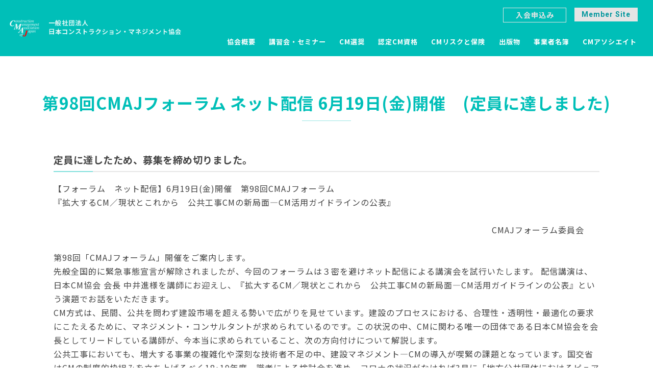

--- FILE ---
content_type: text/html; charset=utf-8
request_url: https://cmaj.org/index.php/ja/information/info-event/1990-6-19
body_size: 12357
content:
<!DOCTYPE html>
<html prefix="og: http://ogp.me/ns#" lang="ja-jp">
<head>
    <base href="https://cmaj.org/index.php/ja/information/info-event/1990-6-19" />
	<meta http-equiv="content-type" content="text/html; charset=utf-8" />
	<meta name="author" content="本部事務局" />
	<meta name="generator" content="Joomla! - Open Source Content Management" />
	<title>第98回CMAJフォーラム ネット配信 6月19日(金)開催　(定員に達しました)</title>
	<link href="/templates/cmaj_new/favicon.ico" rel="shortcut icon" type="image/vnd.microsoft.icon" />
	<link href="/components/com_jcomments/tpl/default/style.css?v=3002" rel="stylesheet" type="text/css" />
	<link href="https://cdn.jsdelivr.net/npm/simple-line-icons@2.4.1/css/simple-line-icons.css" rel="stylesheet" type="text/css" />
	<link href="/components/com_k2/css/k2.css?v=2.10.3&b=20200429" rel="stylesheet" type="text/css" />
	<link href="/media/system/css/modal.css?1c29673d1eb43808e2150aa37b6d16ef" rel="stylesheet" type="text/css" />
	<link href="/media/com_attachments/css/attachments_hide.css" rel="stylesheet" type="text/css" />
	<link href="/media/com_attachments/css/attachments_list.css" rel="stylesheet" type="text/css" />
	<link href="/plugins/system/jce/css/content.css?badb4208be409b1335b815dde676300e" rel="stylesheet" type="text/css" />
	<script type="application/json" class="joomla-script-options new">{"csrf.token":"ba23723441a9acc421416e94fdaa93ce","system.paths":{"root":"","base":""},"system.keepalive":{"interval":3540000,"uri":"\/index.php\/ja\/component\/ajax\/?format=json"}}</script>
	<script src="/media/jui/js/jquery.min.js?1c29673d1eb43808e2150aa37b6d16ef" type="text/javascript"></script>
	<script src="/media/jui/js/jquery-noconflict.js?1c29673d1eb43808e2150aa37b6d16ef" type="text/javascript"></script>
	<script src="/media/jui/js/jquery-migrate.min.js?1c29673d1eb43808e2150aa37b6d16ef" type="text/javascript"></script>
	<script src="/media/k2/assets/js/k2.frontend.js?v=2.10.3&b=20200429&sitepath=/" type="text/javascript"></script>
	<script src="/media/system/js/mootools-core.js?1c29673d1eb43808e2150aa37b6d16ef" type="text/javascript"></script>
	<script src="/media/system/js/core.js?1c29673d1eb43808e2150aa37b6d16ef" type="text/javascript"></script>
	<script src="/media/system/js/mootools-more.js?1c29673d1eb43808e2150aa37b6d16ef" type="text/javascript"></script>
	<script src="/media/system/js/modal.js?1c29673d1eb43808e2150aa37b6d16ef" type="text/javascript"></script>
	<script src="/media/com_attachments/js/attachments_refresh.js" type="text/javascript"></script>
	<script src="/media/system/js/caption.js?1c29673d1eb43808e2150aa37b6d16ef" type="text/javascript"></script>
	<!--[if lt IE 9]><script src="/media/system/js/polyfill.event.js?1c29673d1eb43808e2150aa37b6d16ef" type="text/javascript"></script><![endif]-->
	<script src="/media/system/js/keepalive.js?1c29673d1eb43808e2150aa37b6d16ef" type="text/javascript"></script>
	<script src="/media/jui/js/bootstrap.min.js?1c29673d1eb43808e2150aa37b6d16ef" type="text/javascript"></script>
	<script type="text/javascript">

		jQuery(function($) {
			SqueezeBox.initialize({});
			initSqueezeBox();
			$(document).on('subform-row-add', initSqueezeBox);

			function initSqueezeBox(event, container)
			{
				SqueezeBox.assign($(container || document).find('a.modal').get(), {
					parse: 'rel'
				});
			}
		});

		window.jModalClose = function () {
			SqueezeBox.close();
		};

		// Add extra modal close functionality for tinyMCE-based editors
		document.onreadystatechange = function () {
			if (document.readyState == 'interactive' && typeof tinyMCE != 'undefined' && tinyMCE)
			{
				if (typeof window.jModalClose_no_tinyMCE === 'undefined')
				{
					window.jModalClose_no_tinyMCE = typeof(jModalClose) == 'function'  ?  jModalClose  :  false;

					jModalClose = function () {
						if (window.jModalClose_no_tinyMCE) window.jModalClose_no_tinyMCE.apply(this, arguments);
						tinyMCE.activeEditor.windowManager.close();
					};
				}

				if (typeof window.SqueezeBoxClose_no_tinyMCE === 'undefined')
				{
					if (typeof(SqueezeBox) == 'undefined')  SqueezeBox = {};
					window.SqueezeBoxClose_no_tinyMCE = typeof(SqueezeBox.close) == 'function'  ?  SqueezeBox.close  :  false;

					SqueezeBox.close = function () {
						if (window.SqueezeBoxClose_no_tinyMCE)  window.SqueezeBoxClose_no_tinyMCE.apply(this, arguments);
						tinyMCE.activeEditor.windowManager.close();
					};
				}
			}
		};
		jQuery(window).on('load',  function() {
				new JCaption('img.caption');
			});jQuery(function($){ initTooltips(); $("body").on("subform-row-add", initTooltips); function initTooltips (event, container) { container = container || document;$(container).find(".hasTooltip").tooltip({"html": true,"container": "body"});} });
	</script>

    <link rel="stylesheet" href="/templates/system/css/system.css" />
    <link rel="stylesheet" href="/templates/system/css/general.css" />


    <link rel="stylesheet" href="/templates/system/css/system.css" />
    <link rel="stylesheet" href="/templates/system/css/general.css" />
    <link rel="stylesheet" href="/components/com_jevents/views/flat/assets/css/events_css.css?3.4.50" />    
    
	<meta charset="utf-8">
	<title>一般社団法人 日本コンストラクション・マネジメント協会</title>
	<meta name="description" content="" />
	<meta name="keywords" content="" />
	<meta name="viewport" content="width=device-width, initial-scale=1">
	<meta name="format-detection" content="telephone=no">
	<link href="https://fonts.googleapis.com/css?family=Roboto:400,500,700" rel="stylesheet">
	<link href="https://use.fontawesome.com/releases/v5.9.0/css/all.css" rel="stylesheet">
	<link href="/media/jui/css/icomoon.css" rel="stylesheet">
	<link rel="stylesheet" href="/templates/cmaj_new/css/styles.css">
	<link rel="stylesheet" href="/templates/cmaj_new/css/styles_custom.css">
	<link href="/templates/cmaj_new/css/swiper.css" rel="stylesheet">
	<link href="/templates/cmaj_new/css/modaal.css" rel="stylesheet">
<style>
	header .gnav.open .user-menu-box {
	    display: none !important;
	}
</style>
</head>
<body>
	<div class="wrapper pg_lower pg_pickup detail pg_lower pg_about index pg_6-19 member0">


		<!-- header -->
		<header class="header">
			<div class="container">
				<div class="colWrap sp-colWrap">
					<h1 class="logo mdl sp-mdl"><a href="/"><img class="img-responsive0" src="/templates/cmaj_new/images/common/logo.png" width="433" height="44" alt="一般社団法人 日本コンストラクション・マネジメント協会"></a></h1>
					<div class="navFrame">
						<div class="gnav">
							<ul class="colWrap mdl menu">
															<li class="hasChild menu-about">
									<a href="/about/">協会概要</a>
									<div class="subMenu">
										<div class="colWrap mdl inner">
											<p class="title">協会概要</p>
											<div class="menuWrap">
												<ul class="colWrap mdl wrap boxAlign-left">
													<li><a href="/about/index.html">概要</a></li>
													<li><a href="/about/greeting.html">会長挨拶</a></li>													
													<li><a href="/about/policy.html">基本理念</a></li>
													<li><a href="/about/history.html">沿革</a></li>
													<li><a href="/about/org-map.html">組織図</a></li>
													<li><a href="/about/officer.html">役員</a></li>
													<li><a href="/about/settlement.html">決算公告</a></li>
<li><a href="/about/rules.html">規程類</a></li>
<li><a href="/about/access.html">所在地</a></li><li><a href="/about/new-entry.html">入会申込み</a></li>										</ul>
											</div>
										</div>
									</div>
								</li>
								<li class="hasChild menu-seminar">
									<a href="/seminar/">講習会・セミナー</a>
									<div class="subMenu">
										<div class="colWrap mdl inner">
											<p class="title">講習会・セミナー</p>
											<div class="menuWrap">
												<ul class="colWrap mdl wrap boxAlign-left">
													<li><a href="/seminar/gbkouza.html">CMガイドブック集中講座</a></li>
													<li><a href="/seminar/cm-school.html">CMスクール</a></li>
<li><a href="/index.php/ja/seminar/cm-seminar">CMスキルアップ・セミナー</a></li>
													<li><a href="/seminar/cmajforum.html">CMAJフォーラム</a></li>
													<li><a href="/seminar/2892-public-cm-public-seminar">公共ＣＭ活用セミナー</a></li>
												</ul>
											</div>
										</div>
									</div>

								</li>
								<li class="hasChild menu-award">
									<a href="/award/">CM選奨</a>
									<div class="subMenu">
										<div class="colWrap mdl inner">
											<p class="title">CM選奨</p>
											<div class="menuWrap">
												<ul class="colWrap mdl wrap boxAlign-left">
													<li><a href="/award/index.html">CM選奨とは</a></li>
													<li><a href="/award/new.html">最新のCM選奨案内</a></li>
													<li><a href="/award/digest.html">CM選奨受賞プロジェクト</a></li>
												</ul>
											</div>
										</div>
									</div>
								</li>
								<li class="hasChild menu-examination">
									<a href="/certification/ccmj">認定CM資格</a>
									<div class="subMenu">
										<div class="colWrap mdl inner">
											<p class="title">認定CM資格</p>
											<div class="menuWrap">
												<ul class="colWrap mdl wrap boxAlign-left">
													<li><a href="/certification/ccmj">認定CM資格（CCMJ）とは</a></li>
													<li><a href="/certification/info.html">資格試験情報</a></li>
													<li><a href="/certification/interview">合格者インタビュー</a></li>
													<li><a href="/certification/2836">過去問題集</a></li>
													<li><a href="/certification/renewal.html">CPD研修・資格更新</a></li>
													<li><a href="https://www.cmaj.org/cpd/login">CPDポイント申請</a></li>
												</ul>
											</div>
										</div>
									</div>


								</li>
								<li class="noChild menu-hoken"><a href="/new-hoken/">CMリスクと保険</a></li>
								<li class="noChild menu-publication"><a href="/publications/">出版物</a></li>
								<li class="noChild menu-company-list"><a href="/about/company-list.html">事業者名簿</a></li>
								<li class="noChild menu-cm-associate"><a href="/about/cm-associate/registration.html">CMアソシエイト</a></li>
											</ul>
							<div class="art-block clearfix user-login-box"><div class="art-blockcontent"><form action="/index.php/ja/information/info-event" method="post" id="login-form" class="form-inline">
			<div class="pretext">
			<p>*</p>
		</div>
		<div class="userdata">
		<div id="form-login-username" class="control-group">
			<div class="controls">
									<div class="input-prepend">
						<span class="add-on">
							<span class="icon-user hasTooltip" title="ユーザ名"></span>
							<label for="modlgn-username" class="element-invisible">ユーザ名</label>
						</span>
						<input id="modlgn-username" type="text" name="username" class="input-small" tabindex="0" size="18" placeholder="ユーザ名" />
					</div>
							</div>
		</div>
		<div id="form-login-password" class="control-group">
			<div class="controls">
									<div class="input-prepend">
						<span class="add-on">
							<span class="icon-lock hasTooltip" title="パスワード">
							</span>
								<label for="modlgn-passwd" class="element-invisible">パスワード							</label>
						</span>
						<input id="modlgn-passwd" type="password" name="password" class="input-small" tabindex="0" size="18" placeholder="パスワード" />
					</div>
							</div>
		</div>
						<div id="form-login-remember" class="control-group checkbox">
			<label for="modlgn-remember" class="control-label">自動ログイン</label> <input id="modlgn-remember" type="checkbox" name="remember" class="inputbox" value="yes"/>
		</div>
				<div id="form-login-submit" class="control-group">
			<div class="controls">
				<button type="submit" tabindex="0" name="Submit" class="btn btn-primary login-button art-button">ログイン</button>
			</div>
		</div>
					<ul class="unstyled">
							<li>
					<a href="/index.php/ja/cb-forgot-login">
					ユーザ名を忘れましたか？</a>
				</li>
				<li>
					<a href="/index.php/ja/cb-forgot-login">
					パスワードを忘れましたか？</a>
				</li>
			</ul>
		<input type="hidden" name="option" value="com_users" />
		<input type="hidden" name="task" value="user.login" />
		<input type="hidden" name="return" value="aHR0cHM6Ly9jbWFqLm9yZy9pbmRleC5waHAvamEvaW5mb3JtYXRpb24vaW5mby1ldmVudC8xOTkwLTYtMTk=" />
		<input type="hidden" name="ba23723441a9acc421416e94fdaa93ce" value="1" />	</div>
			<div class="posttext">
			<p>-</p>
		</div>
	</form></div></div><div class="art-block clearfix user-menu-box"><div class="art-blockcontent"><ul class="menu user-menu"><li class="item-1374"><a href="/index.php/ja/rinjirijikai">定時総会報告</a></li></ul></div></div>							<div class="btn_registration"><a href="/index.php/ja/about/new-entry">入会申込み</a></div>
							<div class="btn_link en" id="member-site-btn"><a href="/index.php/ja/login-form">Member Site</a></div>
							<div class="btn_link en" id="user-menu-btn"><a href="#" class="off">Member Menu</a></div>
													</div>
					</div>
				</div>
			</div>

			<div class="menuBtn sp">
				<div><span>MENU</span></div>
			</div>
		</header>

		<!-- content -->
		<div class="content">


			<h1 class="pgTitle">第98回CMAJフォーラム ネット配信 6月19日(金)開催　(定員に達しました)</h1>




<div class="item-page" itemscope itemtype="https://schema.org/Article">
	<meta itemprop="inLanguage" content="ja-JP" />
	
		
						
		
	
	
		
								<div itemprop="articleBody">
		<section class="section addressSection pt0">
<div class="container">
<h2 class="ttl_m">定員に達したため、募集を締め切りました。</h2>
<p>【フォーラム　ネット配信】6月19日(金)開催　第98回CMAJフォーラム<br /> 『拡大するCM／現状とこれから　公共工事CMの新局面―CM活用ガイドラインの公表』</p>
<br />
<div class="container" style="text-align: right;">CMAJフォーラム委員会<br /><br /></div>
<p>第98回「CMAJフォーラム」開催をご案内します。<br /> 先般全国的に緊急事態宣言が解除されましたが、今回のフォーラムは３密を避けネット配信による講演会を試行いたします。 配信講演は、日本CM協会 会長 中井進様を講師にお迎えし、『拡大するCM／現状とこれから　公共工事CMの新局面―CM活用ガイドラインの公表』という演題でお話をいただきます。</p>
<p>CM方式は、民間、公共を問わず建設市場を超える勢いで広がりを見せています。建設のプロセスにおける、合理性・透明性・最適化の要求にこたえるために、マネジメント・コンサルタントが求められているのです。この状況の中、CMに関わる唯一の団体である日本CM協会を会長としてリードしている講師が、今本当に求められていること、次の方向付けについて解説します。</p>
<p>公共工事においても、増大する事業の複雑化や深刻な技術者不足の中、建設マネジメント―CMの導入が喫緊の課題となっています。国交省はCMの制度的枠組みを立ち上げるべく18･19年度、識者による検討会を進め、コロナの状況がなければ3月に「地方公共団体におけるピュア型CM活用ガイドライン」を公表する予定でした。講師はこの検討会の委員であり、また日建設計の設計統括副社長、日建設計CMの社長・会長を歴任しています。広くCMをめぐるこれからについての知見を深めるまたとない機会です。</p>
<p>是非多くの皆様のご参加をお待ちしています。</p>
<br />
<p>※非会員の皆様もご視聴いただけます。なお、ご視聴に際しては下記の条件をクリアすることをご確認ください。<br /> 　今回WebexによるWEB配信を予定しており、Cisco Webex Meetings　のアプリを事前にダウンロードしていただき、動作確認をしていただく必要がございます。</p>
<p>　</p>
<p>アプリはデスクトップ、スマートフォン、タブレット等に対応しておりますが、ネットワークのセキュリティによっては試聴できない可能性もございます。<br /> 　特に会社等で試聴される方は事前の情報部門への確認等をお願いいたします。</p>
<p>※参加申込を行い、講演後にメール配布しますアンケートを返送いただいたCCMJ資格者の方は、CPDポイントを5ポイント取得できます。<br /> （CPD単位の取得を希望する場合は資格登録番号及びメールアドレスを明記の上参加申込みをお願いします。）</p>
<ul class="list_indent list_arrw01 mb10">
<li class="colWrap boxAlign-left sp-colWrap sp-boxAlign-left"><span class="hd">日　時</span><span class="t">：2020年6月19日（金）　18:00～19:10講演配信予定</span></li>
<li class="colWrap boxAlign-left sp-colWrap sp-boxAlign-left"><span class="hd">配　信</span><span class="t">：WebexによるWEB配信　詳細は申し込み時にご案内いたします。</span></li>
<li class="colWrap boxAlign-left sp-colWrap sp-boxAlign-left"><span class="hd">講演者</span><span class="t">：日本CM協会　会長　中井進</span></li>
<li class="colWrap boxAlign-left sp-colWrap sp-boxAlign-left"><span class="hd">演　題</span><span class="t">：『拡大するCM／現状とこれから　公共工事CMの新局面—CM活用ガイドラインの公表』</span></li>
<li class="colWrap boxAlign-left sp-colWrap sp-boxAlign-left"><span class="hd">定　員</span><span class="t">：円滑な運用のため、80名（申込順）とさせていただきます。</span></li>
<li class="colWrap boxAlign-left sp-colWrap sp-boxAlign-left"><span class="hd">参加費</span><span class="t">：今回に限り、WEB配信のテスト運用として無料にて配信いたします。<br />ネットワーク等の不都合により配信不能の可能性もございますので、ご了承ください。</span></li>
</ul>
<article class="article box02">
<h2 class="ttl_m mt0">申込方法・個人のみ</h2>
<p>　日本CM協会事務局（E-mail：<span id="cloak34ab90d4cc76d248129bc1e320a68145">このメールアドレスはスパムボットから保護されています。閲覧するにはJavaScriptを有効にする必要があります。</span>）宛てに以下の内容を記載し、メールにてお申込みください。<br />　　　</p>
<ul class="list_indent list_arrw01">
<li>参加するCMAJフォーラム　→第98回</li>
<li>区分　（会員/ 団体会員企業所属/ CMアソシエイト / 提携協会会員 / 公務員・学生 / 非会員）</li>
<li>会員番号（CMAJ会員の方は会員番号を、提携協会の会員の方は協会名を記載してください）</li>
<li>CCMJ資格番号　（CCMJ資格者の方は資格番号を記載してください。）</li>
<li>所属組織</li>
<li>氏名</li>
</ul>
</article>
</div>
</section> <div class="attachmentsContainer">

<div class="attachmentsList" id="attachmentsList_com_content_default_1990"></div>

</div>	</div>

	
							</div>




			<section class="section linkSection">
				<div class="container">
					<h2 class="hide">リンク</h2>
					<div class="colWrap mdl boxAlign-center sp-colWrap sp-mdl sp-boxAlign-center sp2-block">
				<div class="banner">
							<a href="https://www.facebook.com/CMAJ2017/" target="_blank" title="日本CM協会 Facebook"><i class="fab fa-facebook"></i></a>
						</div>		
						<div class="txt">
							<ul class="linkList colWrap sp-colWrap sp2-block">
								<li><a href="/discharge/">免責事項</a></li>
								<li><a href="/privacy/">個人情報保護方針について</a></li>
								<li><a href="/index.php/ja/about/access">お問い合わせ</a></li>
							</ul>
						</div>					</div>
				</div>
			</section>


			<div class="pageTop" id="page-top">
				<a>PAGE TOP</a>
			</div>
		</div><!--/.content-->

		<footer>
			<div class="container">
				<div class="fnavFrame colWrap">
					<div class="box">
						<div class="fnav">
							<p class="title"><a href="/about/">協会概要</a></p>
							<div class="menu">
								<ul>
										<li><a href="/about/index.html">-概要</a></li>
													<li><a href="/about/greeting.html">-会長挨拶</a></li>													
													<li><a href="/about/policy.html">-基本理念</a></li>
													<li><a href="/about/history.html">-沿革</a></li>
													<li><a href="/about/org-map.html">-組織図</a></li>
													<li><a href="/about/officer.html">-役員</a></li>
													<li><a href="/about/settlement.html">-決算公告</a></li>
<li><a href="/about/rules.html">-規程類</a></li>
<li><a href="/about/access.html">-所在地</a></li><li><a href="/about/new-entry.html">-入会申込み</a></li>	
								</ul>
							</div>
						</div></div>
					
<div class="box">
						<div class="fnav">
							<p class="title"><a href="/seminar/">講習会・セミナー</a></p>
						<div class="menu">
								<ul>
										<li><a href="/seminar/gbkouza.html">-CMガイドブック集中講座</a></li>
													<li><a href="/seminar/cm-school.html">-CMスクール</a></li>
													<li><a href="/seminar/cmajforum.html">-CMAJフォーラム</a></li>

								</ul>
							</div>
						</div></div>

					<div class="box">
						<div class="fnav">
							<p class="title"><a href="/index.php/ja/award/">CM選奨</a></p>
							<div class="menu">
								<ul>
									<li><a href="/index.php/ja/award/index">- CM選奨とは</a></li>
									<li><a href="/index.php/ja/award/new">- 
最新のCM選奨案内</a></li>
									<li><a href="/index.php/ja/award/digest">- CM選奨受賞プロジェクト</a></li>
								</ul>
							</div>
						</div>
						<div class="fnav">
							<p class="title"><a href="/index.php/ja/new-hoken/">CM賠償責任保険</a></p>
						</div>
					</div>

					
					<div class="box">
						<div class="fnav">
							<p class="title"><a href="/index.php/ja/certification/">認定CM資格</a></p>
							<div class="menu">
								
									<ul>
											<li><a href="/certification/about.html">-認定CM資格（CCMJ）の概要</a></li>
													<li><a href="/certification/info.html">-資格試験情報</a></li>
													<li><a href="/certification/renewal.html">-CPD研修・資格更新</a></li>							</ul></div>
							</div>
						</div>
	<div class="box">
						<div class="fnav">
							
<p class="title"><a href="/publications/">出版物</a></p>		
<p class="title"><a href="/about/company-list.html">事業者名簿</a></p>
<p class="title"><a href="/about/cm-associate/registration.html">CMアソシエイト</a></p>	
<p class="title"><a href="/index.php/ja/cm/index2">CMとは</a></p>
<p class="title"><a href="/index.php/ja/about/download">ダウンロード</a></p>
<p class="title"><a href="/index.php/ja/site-pages/2368-20thanniversary">20周年記念特設ページ</a></p>
</div>
								
									

									
									
								</div>
							</div>
						</div>
					</div>				</div>
			</div>
			<p class="copyright">© Construction Management Association of Japan</p>
		</footer>
	</div><!--/.wrapper-->



	<!-- jQuery -->
<!--	<script src="https://code.jquery.com/jquery-1.12.4.min.js"></script> -->
	<script src="https://code.jquery.com/ui/1.12.1/jquery-ui.min.js"></script> 
	<script src="https://cdnjs.cloudflare.com/ajax/libs/jquery-easing/1.3/jquery.easing.min.js"></script>
	<script src="/templates/cmaj_new/js/common.js"></script>
	<script src="/templates/cmaj_new/js/pagetop.js"></script>
	<script src="/templates/cmaj_new/js/ofi.min.js"></script>
	<script src="/templates/cmaj_new/js/swiper.js"></script> 
	<script src="/templates/cmaj_new/js/accordion.js"></script> 
	
	<script src="/templates/cmaj_new/js/modaal.js"></script>

	<script src="/templates/cmaj_new/js/js-mouse.js" defer></script>
	<script src="/templates/cmaj_new/js/anim.js" defer></script>
	


	<script>
var kaiin_login_flg = 0;
	</script>

	<script>
		objectFitImages('img');
	</script>

	<script>
	(function($) {
		//pickup
		$(".pickupSection .box").each(function() {
			src = $(this).find("img").attr("src");
			$(this).find(".img span").css("background-image", "url("+ src +")");
			console.log(src+":"+$(this).find("span").css("background-image"));
		});
	})(jQuery);
	</script>
	
	<script>
	(function($) {
		var url = location.href ;
		var siteTitle = "一般社団法人 日本コンストラクション・マネジメント協会";
		var mlad = "";
		var pageTitle = "";
		if ($(".main .detailFrame .ttl_m").length > 0) {
			pageTitle = $(".main .detailFrame .ttl_m").text();
		}
		else if ($(".pgTitle").length > 0) {
			pageTitle = $(".pgTitle").text();
		}
		var mlsubject = pageTitle;
		var mlbody = pageTitle + "%0D%0A" + url + "%0D%0A%0D%0A";
		var mailto = "mailto:" + mlad + "?subject=" + mlsubject + "&body=" + mlbody;

		
		$(".snsList .fb a").click(function() {
			//openWin('http://www.facebook.com/share.php?u=https%3A%2F%2Fwww.facebook.com%2Fpg%2FCMAJ2017%2Fposts%2F&amp;src=sdkpreparse');
			openWin('http://www.facebook.com/share.php?u='+ url);
			//snsWin.focus();
		});

		$(".snsList .tw a").click(function() {
			openWin('https://twitter.com/share?url='+ url + '&text=' + pageTitle + ': ' + siteTitle);
			//snsWin.focus();
		});

		$(".snsList .ht a").click(function () {
			openWin('http://b.hatena.ne.jp/entry/' + url);
			//snsWin.focus();
		});

		$(".snsList .ml a").attr("href", mailto);
		

		function openWin(url){
			var winWidth = 500;
			var winHeight = 420;
			//別窓の左と上の余白を求める
			var w = (screen.width - winWidth ) / 2;
			var h = (screen.height - winHeight ) / 2;
			if(w <= 0 ) {
				w = 0;
			}

			if(h <= 0 ) {
				h = 0;
			}
			//オプションパラメーターleftとtopに余白の値を指定
			window.open(url,"snsWin","resizable=no,scrollbars=yes,status=no, width="+ winWidth +",height="+ winHeight + ",left=" + w + ",top=" + h);
		}
	})(jQuery);

	</script>
	<script>
	(function($) {
		const bg = document.querySelector(".slide-bg");
		const duration = 800;
		const delay = 6000;
		const fadeOut_duration = 500;//スライドが切り替わる前のfadeOutアニメーションの時間
		const fadeOut_delay = delay - fadeOut_duration;
		let count = 0;//スライド切り替わりの数を取得（bgアニメーション用）

		var swiper = new Swiper('.visualSection .slider', {
			slidesPerView: 1,
			effect: 'fade',
			loop: true,
			autoplay: {
				delay: delay,
			},
			speed: duration,
			on: {
				imagesReady: function(){
					this.el.classList.remove('loading');
					$(".visualSection").removeClass('loading');
				},
				slideChangeTransitionStart: function() {
					$(bg).attr('data-key', (count % 3));//3スライド毎にbgアニメを繰り返す
					count++;
    	
					// スライドが切り替わったタイミングでカスタムクラスを付与（テキスト用）
					const activeSlide = this.slides[this.activeIndex];
					const currentIndex = this.activeIndex;
					setTimeout(() => {
						$(activeSlide).addClass('fade-out');
					}, fadeOut_delay); // fadeOut_delay秒後に追加

					// 一定時間後にクラスを削除
					setTimeout(() => {
						$(activeSlide).removeClass('fade-out');
					}, fadeOut_duration); // fadeOut_duration秒後に削除
				}
				
			},
		});

		var swiper2 = new Swiper('.pickupSection .slider', {
			//slidesPerView: 'auto',
			slidesPerView: 4,
      			//centeredSlides: true,
			spaceBetween: "1.25%",
			loop: true,
			navigation: {
				nextEl: '.swiper-button-next',
				prevEl: '.swiper-button-prev',
			},
			autoplay: true,
			speed: 1000,
			//autoHeight: true,
			//on: {
			//},
			 breakpoints: {
			    768: {
				slidesPerView: 3,
				spaceBetween: '10px',
			    },
			    640: {
				slidesPerView: 2,
				spaceBetween: '10px',
			    },
			    500: {
				slidesPerView: 1,
      				//centeredSlides: true,
				spaceBetween: '50%',
			    },
			},
		});

		$(".pickupSection .slider").hover(function(){
			 swiper2.autoplay.stop();
		}, function(){
			 swiper2.autoplay.start();
		});
	})(jQuery);




	</script>

	<script>
	(function($) {
			var memberSiteBtn = "#member-site-btn";
			var userMenuBtn = "#user-menu-btn";
			var userLoginBox = ".user-login-box";
			var userMenuBox = ".user-menu-box";
			var stateM = false;
			
			var window_w = window.innerWidth ? window.innerWidth: $(window).width();

			//会員メニュー
			$(userMenuBtn).mouseover(function() {
				if(window_w > 767){
					//$(".user-menu-box").stop().slideDown("fast");
					jQuery(".user-menu-box").show();
		    	} else {
					jQuery(".user-menu-box").show();
				}
			});
			$(userMenuBox).mouseover(function() {
				if(window_w > 767){
					//$(".user-menu-box").stop().slideDown("fast");
					jQuery(".user-menu-box").show();
		    	} else {
					jQuery(".user-menu-box").show();
				}
			});
			$(userMenuBox).mouseout(function() {
				if(window_w > 767){
					//$(".user-menu-box").stop().slideUp("fast");
					jQuery(".user-menu-box").hide();
		    	} else {
					jQuery(".user-menu-box").show();
				}
			});
			$(window).resize(function() {
				if(window_w > 767){
					jQuery(".user-menu-box").hide();
				} else {
					jQuery(".user-menu-box").show();
				}
			});


			//会員ボタンクリックで表示
			//if($(userMenuBox).length){
			if( kaiin_login_flg == 1 ) {
				$(userLoginBox).hide();
				$(memberSiteBtn).hide();
				$(userMenuBtn).show();
				
				//$('.gnav .user-login-box .logout-button input[type="submit"]').val("Logout");
			} else if( kaiin_login_flg == 3 ) {
				$(userLoginBox).hide();
				$(userMenuBtn).hide();
				$(memberSiteBtn).hide();
			} else {
				$(userLoginBox).hide();
				$(userMenuBtn).hide();
				$(memberSiteBtn).show();
//				$(document).on('click', memberSiteBtn, function(){
//					if(stateM == false) {//close状態815cmaj122397
//						scrollpos = $(window).scrollTop();
//						$(userLoginBox).toggleClass("fixed").css({'top': -scrollpos})
//						stateM = true;
//					} else {//open状態
//						$(userLoginBox).removeClass('fixed').css({'top': 0});
//						window.scrollTo( 0 , scrollpos );
//
//						//閉じるときに一時的にcloseクラスを追加
//						$(this).addClass("close");
//						$(this).delay(1000).queue(function() {
//						    $(this).removeClass('close').dequeue();
//						});
//
//						stateM = false;
//					}
//
//					$(userLoginBox).toggleClass("open");
//					$(this).toggleClass("open");
//					$("html").toggleClass("open");
//				});
				
				
				
//				$('#member-site-btn').on('click',function(){
//					if($('#member-site-btn').hasClass('off')){
//						$('#member-site-btn').removeClass('off');
//						$//('.user-login-box').animate({'marginLeft':'400px'},300).addClass('on');
//						$(".user-login-box").show("slide", {direction: "right"}, 1000);
//					}else{
//						$('#member-site-btn').addClass('off');
//						//$('.user-login-box').animate({'marginLeft':'0px'},300);
//						$(".user-login-box").hide("slide", {direction: "right"}, 1000);
//					}
//				});
			}

			// グローバルメニュー現在位置
			if(document.URL.match(/about\/company-list/)) {
				$('.gnav li.menu-company-list').addClass('current');
			} else if(document.URL.match(/about\/cm-associate/)) {
				$('.gnav li.menu-cm-associate').addClass('current');
			} else if(document.URL.match(/about/)) {
				$('.gnav li.menu-about').addClass('current');
			} else if(document.URL.match(/seminar/)) {
				$('.gnav li.menu-seminar').addClass('current');
			} else if(document.URL.match(/award/)) {
				$('.gnav li.menu-award').addClass('current');
			} else if(document.URL.match(/certification/)) {
				$('.gnav li.menu-examination').addClass('current');
			} else if(document.URL.match(/hoken/)) {
				$('.gnav li.menu-hoken').addClass('current');
			} else if(document.URL.match(/publications/)) {
				$('.gnav li.menu-publication').addClass('current');
			}

			// サブメニュー現在位置
			if(document.URL.match(/about/)) {
				if(document.URL.match(/about\/index/) || document.URL.match(/about\/?$/)) {
					$('.subNav li.submenu-about').addClass('current');
				} else if(document.URL.match(/greeting/)) {
					$('.subNav li.submenu-greeting').addClass('current');
				} else if(document.URL.match(/policy/)) {
					$('.subNav li.submenu-policy').addClass('current');
				} else if(document.URL.match(/history/)) {
					$('.subNav li.submenu-history').addClass('current');
				} else if(document.URL.match(/org-map/)) {
					$('.subNav li.submenu-org-map').addClass('current');
				} else if(document.URL.match(/officer/)) {
					$('.subNav li.submenu-officer').addClass('current');
				} else if(document.URL.match(/settlement/)) {
					$('.subNav li.submenu-settlement').addClass('current');
				} else if(document.URL.match(/rules/)) {
					$('.subNav li.submenu-rules').addClass('current');
				} else if(document.URL.match(/access/)) {
					$('.subNav li.submenu-access').addClass('current');
				} else if(document.URL.match(/new-entry/)) {
					$('.subNav li.submenu-new-entry').addClass('current');
				}
			} else if(document.URL.match(/seminar/)) {
				if(document.URL.match(/cm-seminar/)) {
					$('.subNav li.submenu-cm-seminar').addClass('current');
				} else if(document.URL.match(/public-cm/)) {
					$('.subNav li.submenu-public-cm').addClass('current');
				} else if(document.URL.match(/gbkouza/) || document.URL.match(/seminar\/?$/)) {
					$('.subNav li.submenu-gbkouza').addClass('current');
				} else if(document.URL.match(/cm-school/)) {
					$('.subNav li.submenu-cm-school').addClass('current');
				} else if(document.URL.match(/cmajforum/)) {
					$('.subNav li.submenu-cmajforum').addClass('current');
				}
			} else if(document.URL.match(/award/)) {
				if(document.URL.match(/award\/index/) || document.URL.match(/award\/?$/)) {
					$('.subNav li.submenu-award').addClass('current');
				} else if(document.URL.match(/new/)) {
					$('.subNav li.submenu-new').addClass('current');
				} else if(document.URL.match(/digest/)) {
					$('.subNav li.submenu-archive').addClass('current');
				}
			} else if(document.URL.match(/certification/)) {
				if(document.URL.match(/certification\/about/) || document.URL.match(/certification\/?$/)) {
					$('.subNav li.submenu-about').addClass('current');
				} else if(document.URL.match(/ccmj/)) {
					$('.subNav li.submenu-ccmj').addClass('current');
				} else if(document.URL.match(/info/)) {
					$('.subNav li.submenu-info').addClass('current');
				} else if(document.URL.match(/renewal/)) {
					$('.subNav li.submenu-renewal').addClass('current');
				} else if(document.URL.match(/interview/)) {
					$('.subNav li.submenu-interview').addClass('current');
				} else if(document.URL.match(/2069/)) {
					$('.subNav li.submenu-past-exam').addClass('current');
				}
			}

			// 画像URLの書き換え
			$('img.modurl').each(function(){
				var url = $(this).attr('src');
				if (url) {
					// 相対パス指定にパスを追加
					if (! url.match(/^https?:\/\//)) {
						$(this).attr('src', '/templates/cmaj_new' + url);
					}
				}
			});
	})(jQuery);
	</script>
	<!-- Global site tag (gtag.js) - Google Analytics -->
<script async src="https://www.googletagmanager.com/gtag/js?id=UA-169922244-1"></script>
<script>
  window.dataLayer = window.dataLayer || [];
  function gtag(){dataLayer.push(arguments);}
  gtag('js', new Date());

  gtag('config', 'UA-169922244-1');
</script>

<script type="text/javascript" src="/templates/cmaj_new/js/jquery.pagination.js"></script>
<script>
(function($) {
	$('#pagination-list').pagination({
	    itemElement : '> li', // アイテムの要素
	    displayItemCount : 20,
	    onePageOnlyDisplay : false,
	    firstEndPageBtnMode : false,
	    paginationClassName : 'pagination',
	    prevBtnText : '&lt;　前のページへ',
	    nextBtnText : '次のページへ　&gt;',
	});
})(jQuery);
</script>

<!--
:::
ユーザー
object(Joomla\CMS\User\User)#52 (26) {
  ["isRoot":protected]=>
  bool(false)
  ["id"]=>
  int(0)
  ["name"]=>
  NULL
  ["username"]=>
  NULL
  ["email"]=>
  NULL
  ["password"]=>
  NULL
  ["password_clear"]=>
  string(0) ""
  ["block"]=>
  NULL
  ["sendEmail"]=>
  int(0)
  ["registerDate"]=>
  NULL
  ["lastvisitDate"]=>
  NULL
  ["activation"]=>
  NULL
  ["params"]=>
  NULL
  ["groups"]=>
  array(1) {
    [0]=>
    string(1) "9"
  }
  ["guest"]=>
  int(1)
  ["lastResetTime"]=>
  NULL
  ["resetCount"]=>
  NULL
  ["requireReset"]=>
  NULL
  ["_params":protected]=>
  object(Joomla\Registry\Registry)#54 (3) {
    ["data":protected]=>
    object(stdClass)#55 (0) {
    }
    ["initialized":protected]=>
    bool(false)
    ["separator"]=>
    string(1) "."
  }
  ["_authGroups":protected]=>
  NULL
  ["_authLevels":protected]=>
  array(3) {
    [0]=>
    int(1)
    [1]=>
    int(1)
    [2]=>
    int(5)
  }
  ["_authActions":protected]=>
  NULL
  ["_errorMsg":protected]=>
  NULL
  ["userHelper":protected]=>
  object(Joomla\CMS\User\UserWrapper)#53 (0) {
  }
  ["_errors":protected]=>
  array(0) {
  }
  ["aid"]=>
  int(0)
}

ユーザープロファイル
NULL

プロファイル
-->

</body>
</html>


--- FILE ---
content_type: application/javascript
request_url: https://cmaj.org/templates/cmaj_new/js/anim.js
body_size: 160
content:
document.addEventListener("load", () => { anim.classList.add("active")});

window.addEventListener("load", () => {
    const anims = document.querySelectorAll(".anim");
    anims.forEach(anim => {
        anim.classList.add("active");
    });
});

--- FILE ---
content_type: application/javascript
request_url: https://cmaj.org/templates/cmaj_new/js/common.js
body_size: 813
content:
(function($){
	var scrollHeight = $(document).height();
	var scrollsize = window.innerWidth - $(window).outerWidth(true);
	var ua = navigator.userAgent.toLowerCase();
	var isMobile = /ipad/.test(ua)||/ipod/.test(ua)||/iphone/.test(ua)||/android(.+)?mobile/.test(ua);
	if(isMobile) {
		var scrollsize = 0;
	}

	var _breakPoint = 767 - scrollsize;
	var menuBtn = ".menuBtn";
	var gnav = ".gnav";

	var state = false;
	var scrollpos;
	$(document).on('click', menuBtn, function(){
	//$(menuBtn).click(function(){
		if(state == false) {//close状態
			scrollpos = $(window).scrollTop();
			$("body").toggleClass("fixed").css({'top': -scrollpos})
			state = true;
		} else {//open状態
			$('body').removeClass('fixed').css({'top': 0});
			window.scrollTo( 0 , scrollpos );

			//閉じるときに一時的にcloseクラスを追加
			$(this).addClass("close");
			$(this).delay(1000).queue(function() {
			    $(this).removeClass('close').dequeue();
			});

			state = false;
		}

		$(gnav).toggleClass("open");
		$(this).toggleClass("open");
		$("html").toggleClass("open");
	});

	//gnavサブメニュー展開
	var hasChild = gnav + " .hasChild";

	$(document).on("click", hasChild, function(){
		$(gnav).addClass("open_lower");
		$(this).addClass("open");
		$(this).find(".subMenu").append("<div class='backBtn'></div>");
	});

	var backBtn = gnav + " .backBtn";
	
	$(document).on("click", backBtn, function(e){
	//$(gnav).on("click", ".backBtn", function(e){
		e.stopPropagation();
		$(gnav).removeClass("open_lower");
		$(".gnav .hasChild.open").removeClass("open");
		$(this).remove();
	});

	//PC電話番号リンク無効
	if (!isMobile) {
	    $(document).on('click', 'a[href^="tel:"]', function(e) {
	    //$('a[href^="tel:"]').on('click', function(e) {
	        e.preventDefault();
	    });
	}
})(jQuery);


--- FILE ---
content_type: application/javascript
request_url: https://cmaj.org/templates/cmaj_new/js/pagetop.js
body_size: 723
content:
(function($) {
	var topBtn = $('#page-top');
	var position= 400;
	//topBtn.hide();
	//�X�N���[����600�ɒB������{�^���\��
/*	$(window).scroll(function () {
		if ($(this).scrollTop() > position) {
			topBtn.fadeIn();
		} else {
			topBtn.fadeOut();
		}

	scrollHeight = $(document).height(); //�h�L�������g�̍��� 
        scrollPosition = $(window).height() + $(window).scrollTop(); //���ݒn 
        footHeight = $("footer").innerHeight(); //footer�̍����i���~�߂����ʒu�j
	        if ( scrollHeight - scrollPosition  <= footHeight ) { //�h�L�������g�̍����ƌ��ݒn�̍���footer�̍����ȉ��ɂȂ�����
	            topBtn.css({
	                "position":"absolute", //pisition��absolute�i�e�Fwrapper����̐�Βl�j�ɕύX
	                "bottom": footHeight + 20 //������footer�̍��� + 20px�グ���ʒu�ɔz�u
	            });
	        } else { //����ȊO�̏ꍇ��
	            topBtn.css({
	                "position":"fixed", //�Œ�\��
	                "bottom": "20px" //������20px�グ���ʒu��
	            });
	        }
	});
*/

	//�X�N���[�����ăg�b�v
        topBtn.click(function () {
		$('body,html').animate({
			scrollTop: 0
		}, 500, 'easeOutCubic');
		return false;
        });
})(jQuery);

(function($){
	$('a[href^=#]').click(function() {
		var speed = 300;
		var href= $(this).attr("href");
		var target = $(href == "#" || href == "" ? 'html' : href);
		var position = target.offset().top;
		$("html, body").animate({scrollTop:position}, speed, "easeOutQuad");
		return false;
	});
})(jQuery);
